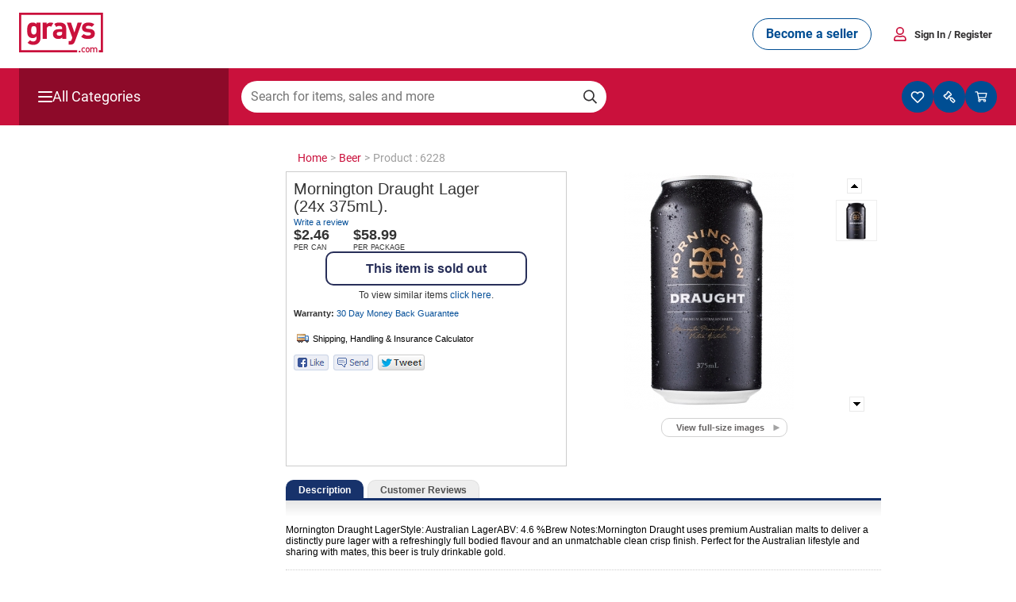

--- FILE ---
content_type: text/html; charset=utf-8
request_url: https://www.grays.com/retail/6228/beer/mornington-draught-lager-24x-375ml
body_size: 22495
content:
<!DOCTYPE html PUBLIC "-//W3C//DTD XHTML 1.1//EN" "http://www.w3.org/TR/xhtml11/DTD/xhtml11.dtd">
<html xmlns="http://www.w3.org/1999/xhtml" xmlns:fb="http://www.facebook.com/2008/fbml" xml:lang="en" dir="ltr">
<head><meta content="text/html; charset=utf-8" http-equiv="Content-Type" /><meta http-equiv="X-UA-Compatible" content="IE=edge" /><meta name="viewport" content="width=device-width" /><meta name="google-play-app" content="app-id=com.au.graysonline&amp;hl=en" /><meta name="apple-itunes-app" content="app-id=1017268690" /><meta name="facebook-domain-verification" content="wpc62ns0zr9g39sd4jn2uv6ow82drg" /><link href="https://res3.grays.com/app_themes/Murray_0_0_1_52813/styles.css" rel="stylesheet" type="text/css" />
<meta property="og:image" content="https://res1.grays.com/handlers/imagehandler.ashx?t=sh&id=27991599&s=n&index=0&ts=637356977420000000" />
<meta http-equiv="refresh" content="3600" />
<title>
	Buy Mornington Draught Lager &#40;24x 375mL&#41;. &#124; Grays Australia
</title>
<link rel="search" type="application/searchdescription+xml" title="Grays Search" href="https://www.grays.com/search" />
    <link rel="canonical" href="https://www.grays.com/retail/6228/beer/mornington-draught-lager-24x-375ml" />

<script type="text/javascript">
    //<![CDATA[
    var s_envirRsid = 'grays-prd';
    //]]>
</script>
    <script type="text/javascript" src="/Scripts/Libraries/jquery-3.4.1.js"></script>
    <script src="https://cdn.jsdelivr.net/npm/algoliasearch@4.5.1/dist/algoliasearch-lite.umd.js"></script>
    <link href="https://res0.grays.com/favicon.ico" rel="shortcut icon" type="image/x-icon" /></head>
<body class="no-js graysonline-site">

    <script type="text/javascript">//<![CDATA[
        document.getElementsByTagName("body")[0].className = "js graysonline-site";
    //]]></script>
    <a id="pageTopWine" name="pageTopWine"></a>
    
    <!--[if IE 9]><div class="ie9_css"><![endif]-->
    <!--[if IE 8]><div class="ie8_css"><![endif]-->
    <!--[if IE 7]><div class="ie7_css"><![endif]-->
    
    <div id="pageContainer" class="relative graysonline-product-page product-retail-page">


         
              <div id="pageTopHeaderBar" class="full-width hidden"></div>
        

        
               <div id="pageTopHeaderBar" class="full-width hideOnLargeScreen react-header"></div>
              <div id="pageTopHeaderCategory" class="full-width hideOnLargeScreen react-header"></div>
        

        <div id="pageHeaderBar" class="full-width hideOnSmallScreen"></div>
        <div id="pageHeader" class="relative">
            

<script type="text/javascript" src=https://res0.grays.com/Scripts/Murray_0_0_1_52813/grays-frontend/components.js></script>
<script type="text/javascript" src=https://res3.grays.com/Scripts/Murray_0_0_1_52813/grays-frontend/pages.js></script>

<style data-styled="true" data-styled-version="5.3.3">.fitONB{display:-webkit-box;display:-webkit-flex;display:-ms-flexbox;display:flex;white-space:nowrap;-webkit-align-items:center;-webkit-box-align:center;-ms-flex-align:center;align-items:center;gap:0.25rem;}/*!sc*/
data-styled.g11[id="sc-jrQzAO"]{content:"fitONB,"}/*!sc*/
.fjHtKb{display:-webkit-box;display:-webkit-flex;display:-ms-flexbox;display:flex;-webkit-box-pack:center;-webkit-justify-content:center;-ms-flex-pack:center;justify-content:center;-webkit-align-items:center;-webkit-box-align:center;-ms-flex-align:center;align-items:center;cursor:pointer;border-radius:25px;border:none;text-align:center;-webkit-letter-spacing:0;-moz-letter-spacing:0;-ms-letter-spacing:0;letter-spacing:0;font-size:16px;line-height:18px;min-height:40px;padding:10px 16px;font-family:Roboto;font-weight:700;word-wrap:nowrap;height:40px;min-width:-webkit-fit-content;min-width:-moz-fit-content;min-width:fit-content;-webkit-transition:color 200ms ease-in,background-color 200ms ease-in, border-color 200ms ease-in,fill 200ms ease-in;transition:color 200ms ease-in,background-color 200ms ease-in, border-color 200ms ease-in,fill 200ms ease-in;}/*!sc*/
.fjHtKb:hover{-webkit-text-decoration:none;text-decoration:none;}/*!sc*/
.fjHtKb:active,.fjHtKb:focus,.fjHtKb:focus-visible{outline:none;}/*!sc*/
.fjHtKb:disabled{opacity:0.64;cursor:auto;pointer-events:none;}/*!sc*/
data-styled.g12[id="sc-kDTinF"]{content:"fjHtKb,"}/*!sc*/
.ujsug{display:inline-block;border-radius:4px;width:-webkit-fit-content;width:-moz-fit-content;width:fit-content;}/*!sc*/
data-styled.g13[id="sc-iqseJM"]{content:"ujsug,"}/*!sc*/
.cSiDRF{color:#004E93;background:#FFFFFF;border:1px solid #004E93;fill:#004E93;}/*!sc*/
.cSiDRF:hover{color:#FFFFFF;background-color:#003E75;fill:#FFFFFF;}/*!sc*/
.cSiDRF:active{color:#FFFFFF;background-color:#003666;fill:#FFFFFF;}/*!sc*/
data-styled.g17[id="sc-ksdxgE"]{content:"cSiDRF,"}/*!sc*/
.chULIO{display:-webkit-box;display:-webkit-flex;display:-ms-flexbox;display:flex;-webkit-align-items:center;-webkit-box-align:center;-ms-flex-align:center;align-items:center;-webkit-box-pack:justify;-webkit-justify-content:space-between;-ms-flex-pack:justify;justify-content:space-between;padding:1rem;}/*!sc*/
@media screen and (min-width:48.0625em){.chULIO{padding:1rem 1.5rem;}}/*!sc*/
data-styled.g391[id="sc-jLVpRp"]{content:"chULIO,"}/*!sc*/
.drCjYz{display:-webkit-box;display:-webkit-flex;display:-ms-flexbox;display:flex;-webkit-align-items:center;-webkit-box-align:center;-ms-flex-align:center;align-items:center;-webkit-box-pack:center;-webkit-justify-content:center;-ms-flex-pack:center;justify-content:center;}/*!sc*/
data-styled.g392[id="sc-dZpvmy"]{content:"drCjYz,"}/*!sc*/
.bxuKOQ{margin:0 auto;padding:0 1rem;}/*!sc*/
@media screen and (min-width:48.0625em){.bxuKOQ{padding:1rem 1.5rem;max-width:calc(1320px - 2 * 1.5rem);}}/*!sc*/
data-styled.g468[id="sc-gCEpsI"]{content:"bxuKOQ,"}/*!sc*/
.lhqecA{display:-webkit-box;display:-webkit-flex;display:-ms-flexbox;display:flex;-webkit-flex-direction:column;-ms-flex-direction:column;flex-direction:column;-webkit-align-items:center;-webkit-box-align:center;-ms-flex-align:center;align-items:center;gap:0.05rem;}/*!sc*/
@media screen and (min-width:48.0625em){.lhqecA{-webkit-flex-direction:row;-ms-flex-direction:row;flex-direction:row;-webkit-align-items:center;-webkit-box-align:center;-ms-flex-align:center;align-items:center;gap:0.75rem;}}/*!sc*/
data-styled.g471[id="sc-iiCSmI"]{content:"lhqecA,"}/*!sc*/
.cAcINe{display:none;}/*!sc*/
@media screen and (min-width:48.0625em){.cAcINe{display:inline-block;}}/*!sc*/
data-styled.g472[id="sc-kOyqGX"]{content:"cAcINe,"}/*!sc*/
.jIOPHE.jIOPHE{display:none;}/*!sc*/
@media screen and (min-width:48.0625em){.jIOPHE.jIOPHE{display:inline-block;margin-right:1.5rem;font-size:16px;}}/*!sc*/
data-styled.g473[id="sc-gWaPwi"]{content:"jIOPHE,"}/*!sc*/
.ipJHCu{border:none;background:none;font-family:Roboto;gap:0.75rem;font-weight:700;color:#333132;cursor:pointer;padding:1px 6px;}/*!sc*/
data-styled.g474[id="sc-cVEUmN"]{content:"ipJHCu,"}/*!sc*/
.eQNLU{position:relative;z-index:10;top:35px;}/*!sc*/
@media screen and (min-width:48.0625em){.eQNLU{top:41px;}}/*!sc*/
data-styled.g476[id="sc-bJcRwn"]{content:"eQNLU,"}/*!sc*/
</style><div id="react-header" style="z-index:999;position:relative;margin-bottom:16px"><div style="position:relative;z-index:10" id="modal-root"></div><div style="position:relative;z-index:5;top:157px" id="search-box-modal-root"></div><div class="sc-jLVpRp chULIO sc-gCEpsI bxuKOQ"><div> <!-- --> </div><a><svg viewBox="0 0 68 32" xmlns="http://www.w3.org/2000/svg" fill="#CA113C" width="106"><path d="M55.417 28.014c.53 0 .914.2 1.168.46.368.384.46.876.46 1.529 0 .66-.092 1.152-.46 1.536-.254.261-.638.461-1.168.461-.53 0-.907-.2-1.16-.461-.369-.384-.46-.875-.46-1.536 0-.653.091-1.145.46-1.529.253-.26.63-.46 1.16-.46zm-3.241 0c.537 0 .914.153 1.283.545l-.538.522c-.245-.269-.438-.368-.745-.368-.3 0-.553.122-.722.345-.169.215-.23.491-.23.945 0 .453.061.737.23.952.169.223.422.346.722.346.307 0 .5-.1.745-.369l.538.515c-.369.392-.746.553-1.283.553-.876 0-1.736-.538-1.736-1.997 0-1.46.86-1.99 1.736-1.99zM67.829 0v32h-3.35v-1.735h1.615V1.735H1.734v28.53H46.94V32H0V0h67.829zM49.62 30.67v1.284h-1.357V30.67h1.357zm12.164-2.657c.399 0 .753.131.983.353.3.293.414.661.414 1.1v2.488h-.783V29.58c0-.607-.345-.868-.784-.868-.422 0-.806.268-.806.83v2.41h-.783v-2.372c0-.607-.346-.868-.784-.868-.437 0-.806.268-.806.868v2.373h-.783v-3.895h.768v.392a1.41 1.41 0 011.037-.438c.483 0 .86.192 1.106.57.314-.385.706-.57 1.22-.57zm-6.367.7a.775.775 0 00-.569.222c-.238.239-.268.646-.268 1.068 0 .422.03.83.268 1.067a.78.78 0 00.569.231.8.8 0 00.576-.23c.238-.239.268-.646.268-1.068 0-.422-.03-.83-.268-1.068a.793.793 0 00-.576-.222zM11.022 7.92c1.37 0 2.267.373 3.164 1.37V8.07h3.139v12.508c0 3.115-2.217 5.382-5.706 5.382-1.993 0-3.363-.398-4.709-1.694l2.02-2.043c.72.697 1.444.996 2.54.996 1.943 0 2.616-1.37 2.616-2.69v-1.32c-.847.945-1.818 1.294-3.09 1.294-1.27 0-2.367-.423-3.089-1.145-1.22-1.221-1.32-2.891-1.32-5.159 0-2.267.1-3.91 1.32-5.133.722-.721 1.843-1.145 3.115-1.145zm31.017.149l2.693 8.023 2.59-8.023h3.413L45.18 23.144c-.274.722-.573 1.27-.972 1.67-.747.747-1.719.996-2.79.996h-1.271v-2.915h.749c.92 0 1.295-.224 1.618-1.171l.548-1.595-4.435-12.06h3.413zm13.846-.15c2.018 0 3.713.35 4.959 1.52l-1.993 2.019c-.748-.673-1.894-.872-3.015-.872-1.296 0-1.844.598-1.844 1.246 0 .473.2 1.021 1.345 1.12l2.043.2c2.567.25 3.863 1.62 3.863 3.811 0 2.867-2.443 4.237-5.507 4.237-2.043 0-3.887-.224-5.531-1.87l2.118-2.117c1.071 1.073 2.466 1.221 3.462 1.221 1.122 0 2.294-.373 2.294-1.345 0-.648-.35-1.096-1.372-1.196l-2.043-.2c-2.341-.223-3.786-1.245-3.786-3.637 0-2.691 2.367-4.136 5.007-4.136zm-23.315.002c3.638 0 5.533 1.545 5.533 4.586v8.549h-3.165v-1.122c-.873.872-1.695 1.246-3.19 1.246-1.47 0-2.543-.374-3.315-1.147-.698-.722-1.072-1.77-1.072-2.916 0-2.068 1.421-3.763 4.437-3.763h3.065v-.648c0-1.42-.698-2.043-2.417-2.043-1.137 0-1.714.25-2.317.88L28.487 9.13c1.084-.924 2.256-1.21 4.083-1.21zm-6.99 0c.824 0 1.49.137 2.102.477l-1.742 2.968c-.399-.341-.802-.529-1.456-.529-.997 0-2.094.748-2.094 2.393v7.825h-3.24V8.07h3.166v1.247c.623-.748 1.868-1.396 3.264-1.396zm9.283 7.651h-2.567c-1.172 0-1.82.549-1.82 1.471 0 .897.599 1.495 1.87 1.495.897 0 1.47-.075 2.043-.623.35-.324.474-.847.474-1.645v-.698zm-22.92-4.737c-1.918 0-2.117 1.645-2.117 3.363 0 1.72.2 3.389 2.118 3.389s2.142-1.67 2.142-3.389c0-1.718-.224-3.363-2.142-3.363z"></path></svg></a><div class="sc-dZpvmy drCjYz"><div class="sc-iqseJM ujsug"><button class="sc-kDTinF sc-ksdxgE fjHtKb cSiDRF sc-gWaPwi jIOPHE"><div class="sc-jrQzAO fitONB">Become a seller</div></button></div><div class="sc-iiCSmI lhqecA"><svg viewBox="0 0 24 24" xmlns="http://www.w3.org/2000/svg" fill="#CA113C" width="24"><path d="M11.875 13.125a5.064 5.064 0 005.062-5.063A5.064 5.064 0 0011.875 3a5.064 5.064 0 00-5.063 5.062 5.064 5.064 0 005.063 5.063zm0-1.688A3.38 3.38 0 018.5 8.062a3.38 3.38 0 013.375-3.375 3.38 3.38 0 013.375 3.375 3.38 3.38 0 01-3.375 3.375zM18.062 21c.932 0 1.688-.756 1.688-1.688v-.9a4.726 4.726 0 00-4.725-4.725c-1.009 0-1.494.563-3.15.563s-2.138-.563-3.15-.563A4.726 4.726 0 004 18.412v.9C4 20.244 4.756 21 5.687 21h12.375zm0-1.688H5.687v-.9a3.043 3.043 0 013.038-3.037c.513 0 1.346.562 3.15.562 1.818 0 2.633-.562 3.15-.562a3.043 3.043 0 013.037 3.037v.9z"></path></svg><span><button class="sc-cVEUmN ipJHCu">Sign In<!-- --> <span class="sc-kOyqGX cAcINe">/ Register</span></button></span></div><div id="account-dropdown-root" class="sc-bJcRwn eQNLU"></div></div></div><div style="position:relative;z-index:1" id="mini-modal-root"></div></div>
    <script>
            document.addEventListener('DOMContentLoaded', () => {
                GraysFE.header.hydrateHeader();
            });
        </script>
    <script data-for="modal" src="https://stackpath.bootstrapcdn.com/bootstrap/4.5.2/js/bootstrap.min.js" integrity="sha384-B4gt1jrGC7Jh4AgTPSdUtOBvfO8shuf57BaghqFfPlYxofvL8/KUEfYiJOMMV+rV" crossorigin="anonymous"></script>
    <script type="text/javascript" src=https://res0.grays.com/Scripts/Murray_0_0_1_52813/BuyerRegistrationModals.js></script>
    <script type="text/javascript" src=https://res1.grays.com/Scripts/Murray_0_0_1_52813/grays-frontend/header.js></script>




        </div>
        <div id="algolia-mobile-search"></div>
        <div id="pageMain">
            <div id="outbid-messages-wrapper">
                <div id="outbid-messages" class="hideOnSmallScreen hidden">
                    <div id="outbid-lots-toggle"><a href="javascript:;" class="Notification-outbid-manual"><span class="outbids-toggle-icon"></span><span class="outbids-total"></span>You've Been Outbid <span class="hidden grayswine-outbids">(<span class="outbids-total"></span>)</span><span class="outbid-toggle-arrow"></span></a></div>
                    <div id="outbid-lot-items">
                        <div class="outbid-lots-header">
                            <div class="outbid-lot-name">Product Description</div>
                            <div class="outbid-lot-price">Current Winning Bid</div>
                            <div class="outbid-lot-time">Time Left</div>
                            <div class="outbid-lot-bid-now"></div>
                            <div class="outbid-lot-close"></div>
                        </div>
                    </div>
                    <div id="outbid-items-view-all"><a href="/mygrays/auctions/biddingon.aspx" title="View all outbids" class="Notification-outbid-view-all">VIEW ALL OUTBIDS</a></div>
                    <div id="outbid-items-footer">You've been outbid on <span class="outbids-total"></span>lot(s)</div>
                </div>
            </div>
            <div id="pageContent" class="react-header" >
                
                
                    
<div class="bread-crumbs ">
    <div itemscope itemtype="https://schema.org/BreadcrumbList"><a itemprop="url" href="https://www.grays.com/"><span itemprop="title">Home </span></a></div><span class="sep"> > </span><div itemscope itemtype="https://schema.org/BreadcrumbList"><a itemprop="url" href="https://www.grays.com/search/beer"><span itemprop="title">Beer </span></a></div><span class="sep"> > </span><div itemscope itemtype="https://schema.org/BreadcrumbList">Product&#32;&#58;&#32;6228 </div><span class="sep"></span>
</div>
                
                
                
    <div class="longtail-tile">
        
    </div>
    

<input type="hidden" name="id" id="retailId" value="6228" />

<div id="add-modal-parent" class="modal-popup-parent">
    <div id="modal-mask">
    </div>
    <div id="recipient-popup" class="modal-popup">
        <div class="modal_inner">
            <h3>Attention</h3>
            <p>
                To add more products to your cart you must first abandon your PayPal Express Checkout. You will be able to commence a new PayPal Express Checkout and re-verify when you are ready.
                       Would you like to Abandon & Add to Cart (and abandon PayPal Express Checkout) or Checkout?
            </p>
            <ul class="buttons">
                <li class="blue blue_abandon">Add to Cart</li>
                <li class="amber amber_abandon">Continue without Product</li>
            </ul>
        </div>
    </div>
</div>


<div class="sellable-item retail-item">
    <div class="item-details" itemscope itemtype="https://schema.org/Product">
        
        <h1 itemprop="name">Mornington Draught Lager &#40;24x 375mL&#41;.</h1>

        
        
        <input type="hidden" name="reviewProductId" id="reviewProductId" value="6228" />
        <input type="hidden" name="reviewWriteLink" id="reviewWriteLink" value="https://www.grays.com/review.aspx?review-product=6228&review-product-type=retail" />
        <div class="section lot-information hidden" id="InternationalUserView">
            <p>
                Buy Now orders cannot be placed without a valid Australian shipping address.                    
            </p>
        </div>
        <div id="review-and-price">
            
            <div class="review-rating">
                <span class="write-review-link"><a href="javascript:clickWriteReviewLink()">Write a review</a></span>
            </div>
            

            <div class="price-shipping-cart clear">
                <div class="item-price ">
                    
                    <div class="unit">
                            <span class="unit-price strong">
                                <span class="currency"><span class="abbr"><span title="Australian Dollars">$</span></span>2.46</span></span>
                            <span class="item-type">per
                                Can</span>
                        </div>
                    
                    <div class="actual">
                        
                            <span itemprop="offers" itemscope itemtype="https://schema.org/Offer">
                                <span itemprop="priceCurrency" content="AUD">
                                <span itemprop="price" content="58.99">
                                    <span class="strong">$58.99</span></span>
                                </span>
                            </span>
                            
                            <span class="collective-noun">per package</span>
                            
                        </div>
                        
                        
                    </div>
                    
                    <div class="out-of-stock clear">
                        <div class="out-of-stock-message">
                            <div>
                                This item is sold out
                            </div>
                        </div>
                        
                        <p class="out-of-stock-similar-items">
                            To view similar items
                        <a href="https://www.grays.com/search.aspx?q=Mornington Draught Lager (24x 375mL).&amp;tab=items&amp;item-type=buy-now">click here</a>.
                        </p>
                        
                    </div>
                    
                    <div class="clear"></div>
                </div>
            </div>
            
            
                <div class="warranty">
                    <strong>Warranty:</strong>
                    <a href="&#47;faq.aspx&#63;id&#61;106" target="blank">30 Day Money Back <span>Guarantee</span></a>
                </div>
            
            
            <form method="post" action="https://www.grays.com/retail/6228/beer/mornington-draught-lager-24x-375ml" id="aspnetForm">
<div>
<input type="hidden" name="__VIEWSTATE" id="__VIEWSTATE" value="/wEPDwUKMTQ4ODMzNDQxOQ8WAh4TVmFsaWRhdGVSZXF1ZXN0TW9kZQIBFgJmD2QWBgICDw8WAh4HVmlzaWJsZWhkZAIQD2QWAmYPFgIeC18hSXRlbUNvdW50ZmQCGA8PFgIfAWhkZGSza5NW+O2VggtZLb8aCYqwI/k+SA==" />
</div>

<script src='https://res0.grays.com/Scripts/Murray_0_0_1_52813/forter.prod.js' type='text/javascript' id='00942c2188c3'></script>
<div>

	<input type="hidden" name="__VIEWSTATEGENERATOR" id="__VIEWSTATEGENERATOR" value="D47DFFBB" />
</div>
                <div>
                    <input type="hidden" name="id" value="6228" />
                </div>
                

                
                <div class="shipping">
                    
                    <input type="hidden" id="hdnIsCMXFreight" value="False" />
                    

<div class="shipping-calculator" 
    data-itemId="6228" 
    data-isLotItem="false" 
    data-isRetailItem="true" 
    data-isLearnMoreVisible="true"
    data-isLotWithVariants="false"
    data-isCMXFreight="false">
    <div class="header">
        <input type="button" id="btnShippingCalculator" value="Shipping, Handling & Insurance Calculator" class="button-open si-event-with-server-id" />
    </div>
</div>
                    
                </div>
                

                <!--start social media-->
                
                    <div id="social-media-icons">
                        <div class="media-button"><a class="social-media-icon facebook-button-sprite" href="javascript:;"></a></div>
                        <div class="media-button"><a class="social-media-icon facebook-button-sprite-send" href="javascript:;"></a></div>
                        <div class="media-button"><a class="social-media-icon custom-tweet-button-sprite" href="javascript:;"></a></div>
                    </div>
                
                <!--end social media-->

                
                <div class="item-media">
                    
                    

<div id="smallScreenImageGallery"></div>
<div class="item-gallery">
    
        <div class="large-image left">
            <p>
                <img id="ctl00_content_retailItem_ctl00_ctl22_ctl01_Image1" title="Mornington Draught Lager (24x 375mL)." itemprop="image" src="https://res1.grays.com/handlers/imagehandler.ashx?t=sh&amp;id=27991599&amp;s=n&amp;index=0&amp;ts=637356977420000000" alt="Mornington Draught Lager (24x 375mL)." style="border-width:0px;" />
            </p>
        </div>
        <div style="display: none">
            
                    <img class="imgBig" src='https://res0.grays.com/handlers/imagehandler.ashx?t=sh&id=27991599&s=gl&index=0&ts=637356977420000000'  data-sort=0 />
                
        </div>
        
            <div class="image-thumbs-wrapper">
                <p class="thumbs-scroller-up"><a href="#" title="More images"></a></p>
                <div class="thumbs">
                    <div class="thumbs-list-wrapper">
                        <ol>
                            
                                    <li>
                                        <a href="#">
                                            <img title="Mornington Draught Lager (24x 375mL)." src="https://res0.grays.com/handlers/imagehandler.ashx?t=sh&amp;id=27991599&amp;s=gt&amp;index=0&amp;ts=637356977420000000" alt="Mornington Draught Lager (24x 375mL)." style="border-width:0px;" />
                                        </a>
                                    </li>
                                    
                                
                        </ol>
                    </div>
                </div>
                <p class="thumbs-scroller-down"><a href="#" title="More images"></a></p>
            </div>
        
    
</div>

                    
                    <div class="full-size-images-link">
                        


<ul class="gallery-actions">
	<li class="full-size-images">
        <a id="PageLink-RetailViewFullSizeImages" class="view-full-size-images gallery-link" data="https://res1.grays.com/handlers/imagehandler.ashx?t=sh&amp;id=27991599&amp;ts=637356977420000000,gt,gl,Retail" href="https://www.grays.com/imagegallery.aspx?t=p&amp;id=6228">View full-size images</a>
    </li>	
</ul>
                    </div>
                    
                    <div class="total-visit-counter-container"></div>
                    
                </div>
                

<script src="https://res3.grays.com/Scripts/Murray_0_0_1_52813/site.js" type="text/javascript"></script>
<script src="https://res1.grays.com/Scripts/Murray_0_0_1_52813/RetailItem.js" type="text/javascript"></script>
<script src="https://res0.grays.com/Scripts/Murray_0_0_1_52813/photoswipe-ui-default.min.js" type="text/javascript"></script>
<script src="https://res2.grays.com/Scripts/Murray_0_0_1_52813/photoswipe.min.js" type="text/javascript"></script>
<script src="https://res1.grays.com/Scripts/Murray_0_0_1_52813/ImageGallery.js" type="text/javascript"></script></form>
        </div>
        <div class="FixedPricePageAboveTabs">
            
        </div>
        <a id="tabsTop" name="tabsTop"></a>
        <div class="item-tabs">
            <div id="ctl00_content_retailItem_ctl00_RetailItemTabs" class="TabView__tab-container">
	<div class="tab-strip">
		<ul class="tabs"><li id="tab_Description" class="tab selected-tab"><a href="https://www.grays.com/retail/6228/mornington-draught-lager-24x-375ml?tab=Description" title="Description" id="RetailItemTabs-Description" onclick="return TabView_showTab(&#39;ctl00_content_retailItem_ctl00_RetailItemTabs&#39;, &#39;Description&#39;);"><span>Description</span></a></li><li id="tab_Customer_Reviews" class="tab"><a href="https://www.grays.com/retail/6228/mornington-draught-lager-24x-375ml?tab=Customer Reviews" title="Customer Reviews" id="RetailItemTabs-Customer-Reviews" onclick="return TabView_showTab(&#39;ctl00_content_retailItem_ctl00_RetailItemTabs&#39;, &#39;Customer Reviews&#39;);"><span>Customer Reviews</span></a></li></ul><div class="strip-fill">

		</div>
	</div>
            <div title="Description" class="tab-page selected-tab" id="tabpage_Description">
		
 
<div class="sanitised-markup">
	<p>Mornington Draught LagerStyle&#58; Australian LagerABV&#58; 4.6 &#37;Brew Notes&#58;Mornington Draught uses premium Australian malts to deliver a distinctly pure lager with a refreshingly full bodied flavour and an unmatchable clean crisp finish. Perfect for the Australian lifestyle and sharing with mates, this beer is truly drinkable gold.</p>
</div>
 

<div class="content-section"></div>
	</div><div title="Customer Reviews" class="tab-page" id="tabpage_Customer_Reviews">
		
<h4>Customer Reviews</h4>

	</div><input name="ctl00$content$retailItem$ctl00$ctl00$content$retailItem$ctl00$RetailItemTabs$hidState" type="hidden" id="ctl00_content_retailItem_ctl00_ctl00_content_retailItem_ctl00_RetailItemTabs_hidState" value="Description" />
</div>
            <div class="tabs-back-to-top showOnSmallScreen"><a href="#tabsTop" title="Back to Top"></a></div>
        </div>
    </div>

     <div class="FixedPricePageAboveAds">
        
    </div>

  


<script language="javascript" type="text/javascript">
    var Productid, Quantity, PrimaryCategory, childcategory, Labelvalue, GoogleaAccountvalue;
    if (document.getElementById('cartQuantity') != null) {
        Quantity = document.getElementById('cartQuantity').value;
    } else {
        Quantity = 0;
    }
    Productid = '6228';
    PrimaryCategory = 'Beer';
    Price = '58.99003';
    Childcategory = 'Wine & More';
    Labelvalue = Price * Quantity;
    GoogleaAccountvalue = 'UA-19767456-1';
</script>
<script type="text/javascript">
    function getCookie(name) {
        var re = new RegExp(name + "=([^;]+)");
        var value = re.exec(document.cookie);
        return (value != null) ? unescape(value[1]) : null;
    }
    if (getCookie("intl") == "true") {
        document.getElementById('review-and-price').style.display = "none";
        document.getElementsByClassName('shipping')[0].style.display = "none";
        document.getElementById('InternationalUserView').style.display = "block";
    }
</script>


            </div>
            <div id="pageMainNav">  
                
                
                <div id="pageMainNavWidgets" class="relative">
                    <div id="ctl00_widgets" class="widgets">
	
                        
    

                    
</div>
                </div>
            </div>
            <div class="clear"></div>
        </div>
        <div id="landingPageContent">
            
        </div>
    </div>

    <div id="footerContainer" class="">

        <style data-styled="true" data-styled-version="5.3.10">.eUGNGO{color:#FFFFFF;padding:0;margin:0;font-family:Roboto;font-weight:normal;line-height:0.875rem;font-size:0.75rem;}/*!sc*/
data-styled.g3[id="sc-ewnqHT"]{content:"eUGNGO,"}/*!sc*/
.bkFrXc{color:#333132;padding:0;margin:0;font-family:Roboto;font-weight:normal;line-height:1.125rem;font-size:1rem;}/*!sc*/
.ifRBSM{color:#333132;padding:0;margin:0;font-family:Roboto;font-weight:normal;line-height:0.875rem;font-size:0.75rem;}/*!sc*/
.cvtlAt{color:#333132;padding:0;margin:0;font-family:Roboto;font-weight:normal;line-height:1rem;font-size:0.875rem;}/*!sc*/
data-styled.g4[id="sc-fFGjHI"]{content:"bkFrXc,ifRBSM,cvtlAt,"}/*!sc*/
.bCYmIz{display:-webkit-box;display:-webkit-flex;display:-ms-flexbox;display:flex;white-space:nowrap;-webkit-align-items:center;-webkit-box-align:center;-ms-flex-align:center;align-items:center;gap:0.25rem;}/*!sc*/
data-styled.g11[id="sc-dcrmVg"]{content:"bCYmIz,"}/*!sc*/
.hHcLnD{display:-webkit-box;display:-webkit-flex;display:-ms-flexbox;display:flex;-webkit-box-pack:center;-webkit-justify-content:center;-ms-flex-pack:center;justify-content:center;-webkit-align-items:center;-webkit-box-align:center;-ms-flex-align:center;align-items:center;cursor:pointer;border-radius:4px;border:none;text-align:center;-webkit-letter-spacing:0;-moz-letter-spacing:0;-ms-letter-spacing:0;letter-spacing:0;font-size:16px;line-height:18px;min-height:40px;padding:10px 16px;font-family:Roboto;font-weight:700;word-wrap:nowrap;height:40px;min-width:-webkit-fit-content;min-width:-moz-fit-content;min-width:fit-content;-webkit-transition:color 200ms ease-in,background-color 200ms ease-in, border-color 200ms ease-in,fill 200ms ease-in;transition:color 200ms ease-in,background-color 200ms ease-in, border-color 200ms ease-in,fill 200ms ease-in;}/*!sc*/
.hHcLnD:hover{-webkit-text-decoration:none;text-decoration:none;}/*!sc*/
.hHcLnD:active,.hHcLnD:focus,.hHcLnD:focus-visible{outline:none;}/*!sc*/
.hHcLnD:disabled{opacity:0.64;cursor:auto;pointer-events:none;}/*!sc*/
data-styled.g12[id="sc-kuWgmH"]{content:"hHcLnD,"}/*!sc*/
.cfFIID{display:inline-block;border-radius:4px;width:-webkit-fit-content;width:-moz-fit-content;width:fit-content;}/*!sc*/
data-styled.g13[id="sc-duSInm"]{content:"cfFIID,"}/*!sc*/
.fhICbJ{background-color:#CA113C;border:1px solid #CA113C;color:#FFFFFF;fill:#FFFFFF;}/*!sc*/
.fhICbJ:hover{background-color:#A10D30;}/*!sc*/
.fhICbJ:active{background-color:#8D0A29;}/*!sc*/
.fhICbJ:active{color:#FFFFFF;background-color:#8D0A29;fill:#FFFFFF;}/*!sc*/
data-styled.g16[id="sc-jJTsDX"]{content:"fhICbJ,"}/*!sc*/
.dCCwLP{margin-bottom:1rem;}/*!sc*/
data-styled.g52[id="sc-bhlPkD"]{content:"dCCwLP,"}/*!sc*/
.dDHZNy{border:1px solid #CECDCE;border-radius:2px;box-sizing:border-box;display:-webkit-box;display:-webkit-flex;display:-ms-flexbox;display:flex;overflow:hidden;-webkit-transition:border 0.2s;transition:border 0.2s;height:48px;}/*!sc*/
.dDHZNy:focus,.dDHZNy:focus-visible,.dDHZNy:focus-within{border:1px solid #0076C2;}/*!sc*/
data-styled.g53[id="sc-fwEaKe"]{content:"dDHZNy,"}/*!sc*/
.lglUpE{font-family:Roboto;font-weight:normal;line-height:1.5rem;font-size:1rem;-webkit-appearance:none;-moz-appearance:none;appearance:none;background:none;border:none;box-sizing:border-box;color:#333132;outline:none !important;padding:0.75rem 0.5rem;width:100%;height:48px;}/*!sc*/
.lglUpE::-webkit-outer-spin-button,.lglUpE::-webkit-inner-spin-button,.lglUpE[type='number']{-webkit-appearance:none;-moz-appearance:textfield;}/*!sc*/
data-styled.g55[id="sc-pDgPE"]{content:"lglUpE,"}/*!sc*/
.jLbmwJ{max-width:540px;margin-left:auto;margin-right:auto;padding-left:1rem;padding-right:1rem;}/*!sc*/
@media screen and (min-width:48em){.jLbmwJ{max-width:720px;padding-left:1rem;padding-right:1rem;}}/*!sc*/
@media screen and (min-width:62em){.jLbmwJ{max-width:1320px;padding-left:1.5rem;padding-right:1.5rem;}}/*!sc*/
data-styled.g406[id="sc-ecxYmq"]{content:"jLbmwJ,"}/*!sc*/
.ifSjPq{background-color:#333132;margin-top:auto;color:#FFFFFF;}/*!sc*/
data-styled.g409[id="sc-ddPZuV"]{content:"ifSjPq,"}/*!sc*/
.cxtPow{padding-top:1rem;padding-bottom:1.5rem;}/*!sc*/
.cxtPow.cxtPow.cxtPow{color:#FFFFFF;}/*!sc*/
data-styled.g410[id="sc-fnMzYp"]{content:"cxtPow,"}/*!sc*/
.trTCk{display:-webkit-box;display:-webkit-flex;display:-ms-flexbox;display:flex;-webkit-flex-direction:column;-ms-flex-direction:column;flex-direction:column;-webkit-box-pack:center;-webkit-justify-content:center;-ms-flex-pack:center;justify-content:center;-webkit-align-items:center;-webkit-box-align:center;-ms-flex-align:center;align-items:center;border-bottom:1px solid #9D9C9D;padding-bottom:1rem;-webkit-flex-wrap:wrap;-ms-flex-wrap:wrap;flex-wrap:wrap;}/*!sc*/
@media screen and (min-width:36em){.trTCk{-webkit-flex-direction:row;-ms-flex-direction:row;flex-direction:row;-webkit-box-pack:justify;-webkit-justify-content:space-between;-ms-flex-pack:justify;justify-content:space-between;}}/*!sc*/
data-styled.g411[id="sc-cBuMWM"]{content:"trTCk,"}/*!sc*/
.gDvrmV{display:-webkit-box;display:-webkit-flex;display:-ms-flexbox;display:flex;-webkit-flex-direction:row;-ms-flex-direction:row;flex-direction:row;gap:0.75rem;margin-bottom:1rem;}/*!sc*/
@media screen and (min-width:36em){.gDvrmV{margin-bottom:0px;}}/*!sc*/
data-styled.g412[id="sc-kdgoyf"]{content:"gDvrmV,"}/*!sc*/
.cpYWvd{display:-webkit-box;display:-webkit-flex;display:-ms-flexbox;display:flex;-webkit-align-self:flex-start;-ms-flex-item-align:start;align-self:flex-start;}/*!sc*/
@media screen and (min-width:36em){.cpYWvd{-webkit-align-self:center;-ms-flex-item-align:center;align-self:center;}}/*!sc*/
data-styled.g413[id="sc-hqOBwC"]{content:"cpYWvd,"}/*!sc*/
.blNurO{display:-webkit-box;display:-webkit-flex;display:-ms-flexbox;display:flex;-webkit-flex-direction:column;-ms-flex-direction:column;flex-direction:column;gap:0.25rem;}/*!sc*/
data-styled.g414[id="sc-ngFMB"]{content:"blNurO,"}/*!sc*/
.kpkWQa{white-space:nowrap;font-family:Roboto;font-weight:normal;line-height:1.25rem;font-size:0.875rem;font-weight:bold;}/*!sc*/
@media screen and (min-width:36em){.kpkWQa{font-family:Roboto;font-weight:normal;line-height:1.5rem;font-size:1rem;}}/*!sc*/
data-styled.g415[id="sc-iQkCjU"]{content:"kpkWQa,"}/*!sc*/
.hpUiAB{font-family:Roboto;font-weight:normal;line-height:0.875rem;font-size:0.75rem;}/*!sc*/
@media screen and (min-width:36em){.hpUiAB{font-family:Roboto;font-weight:normal;line-height:1rem;font-size:0.875rem;}}/*!sc*/
data-styled.g416[id="sc-fcAumr"]{content:"hpUiAB,"}/*!sc*/
.jOBnYL{display:-webkit-box;display:-webkit-flex;display:-ms-flexbox;display:flex;-webkit-flex-direction:column;-ms-flex-direction:column;flex-direction:column;-webkit-box-pack:justify;-webkit-justify-content:space-between;-ms-flex-pack:justify;justify-content:space-between;-webkit-align-items:flex-start;-webkit-box-align:flex-start;-ms-flex-align:flex-start;align-items:flex-start;border-bottom:1px solid #9D9C9D;}/*!sc*/
@media screen and (min-width:36em){.jOBnYL{display:grid;grid-template-columns:4.8fr 1fr 1fr 1fr;}}/*!sc*/
data-styled.g417[id="sc-cqiHkO"]{content:"jOBnYL,"}/*!sc*/
.hzvfql{margin-top:1.5rem;margin-bottom:1rem;max-width:100%;}/*!sc*/
@media screen and (min-width:36em){.hzvfql{margin-bottom:2rem;width:70%;}}/*!sc*/
data-styled.g418[id="sc-hieSIN"]{content:"hzvfql,"}/*!sc*/
.iZDdmA.iZDdmA{color:#FFFFFF;margin-bottom:0.5rem;}/*!sc*/
@media screen and (min-width:36em){.iZDdmA.iZDdmA{font-family:Roboto;font-weight:normal;line-height:1rem;font-size:0.875rem;margin-bottom:1rem;}}/*!sc*/
data-styled.g419[id="sc-evNfHk"]{content:"iZDdmA,"}/*!sc*/
.dNyPSM{font-size:10px;}/*!sc*/
data-styled.g420[id="sc-eTxeuu"]{content:"dNyPSM,"}/*!sc*/
.WQmet{padding-top:1rem;display:-webkit-box;display:-webkit-flex;display:-ms-flexbox;display:flex;-webkit-flex-direction:column-reverse;-ms-flex-direction:column-reverse;flex-direction:column-reverse;-webkit-box-pack:justify;-webkit-justify-content:space-between;-ms-flex-pack:justify;justify-content:space-between;}/*!sc*/
@media screen and (min-width:36em){.WQmet{-webkit-flex-direction:row;-ms-flex-direction:row;flex-direction:row;}}/*!sc*/
data-styled.g421[id="sc-bBZccD"]{content:"WQmet,"}/*!sc*/
.fJYJcm{border-bottom:1px solid #9D9C9D;margin-bottom:2rem;}/*!sc*/
@media screen and (min-width:36em){.fJYJcm{border-bottom:none;margin-bottom:0;display:-webkit-box;display:-webkit-flex;display:-ms-flexbox;display:flex;-webkit-flex-direction:row;-ms-flex-direction:row;flex-direction:row;gap:6rem;}}/*!sc*/
data-styled.g422[id="sc-iKCxfY"]{content:"fJYJcm,"}/*!sc*/
.jTlnxK{max-width:100%;}/*!sc*/
@media screen and (min-width:36em){.jTlnxK{max-width:40%;}}/*!sc*/
data-styled.g423[id="sc-fteuOh"]{content:"jTlnxK,"}/*!sc*/
.gIKaET.gIKaET{color:#FFFFFF;margin-bottom:1rem;font-weight:bold;}/*!sc*/
@media screen and (min-width:36em){}/*!sc*/
data-styled.g424[id="sc-limTHC"]{content:"gIKaET,"}/*!sc*/
.jlfmFH{display:-webkit-box;display:-webkit-flex;display:-ms-flexbox;display:flex;-webkit-box-pack:center;-webkit-justify-content:center;-ms-flex-pack:center;justify-content:center;text-align:center;margin:2rem 0;}/*!sc*/
@media screen and (min-width:36em){.jlfmFH{text-align:left;margin-bottom:0;}}/*!sc*/
data-styled.g426[id="sc-dJWCUk"]{content:"jlfmFH,"}/*!sc*/
.iGkebH{display:-webkit-box;display:-webkit-flex;display:-ms-flexbox;display:flex;-webkit-box-pack:center;-webkit-justify-content:center;-ms-flex-pack:center;justify-content:center;text-align:center;margin:2rem 0;}/*!sc*/
@media screen and (min-width:36em){.iGkebH{text-align:left;margin-bottom:0;}}/*!sc*/
data-styled.g427[id="sc-syACt"]{content:"iGkebH,"}/*!sc*/
.cgxKTP.cgxKTP{margin-top:0.75rem;}/*!sc*/
data-styled.g429[id="sc-dwruNb"]{content:"cgxKTP,"}/*!sc*/
.iwFfsM.iwFfsM{background:#FFFFFF;}/*!sc*/
data-styled.g441[id="sc-hKtRGZ"]{content:"iwFfsM,"}/*!sc*/
.gkqiJj.gkqiJj{padding-top:1.5rem;padding-bottom:1.5rem;}/*!sc*/
data-styled.g442[id="sc-eoEtVK"]{content:"gkqiJj,"}/*!sc*/
.dpytRA.dpytRA{color:#CA113C;margin-bottom:0.5rem;font-weight:bold;}/*!sc*/
data-styled.g444[id="sc-ebDIoU"]{content:"dpytRA,"}/*!sc*/
.kOSgzC{display:grid;grid-template-columns:3fr 1fr;gap:0.75rem;}/*!sc*/
data-styled.g445[id="sc-Xrlbd"]{content:"kOSgzC,"}/*!sc*/
</style><div id="react-footer" style="z-index:999;position:relative;bottom:0"><footer class="sc-ddPZuV ifSjPq"><div class="sc-ecxYmq sc-fnMzYp jLbmwJ cxtPow"><div class="sc-cBuMWM trTCk"><div class="sc-kdgoyf gDvrmV"><svg viewBox="0 0 68 68" xmlns="http://www.w3.org/2000/svg" width="68"><path d="M68 0H0v68h68V0z" fill="#CA113C"></path><path d="M39.934 32.973c.796.776 1.572 1.514 2.327 2.273 4.904 4.929 9.801 9.867 14.71 14.79.898.903 1.468 1.976 1.477 3.229.017 2.852-2.197 4.978-5.174 4.721-1.147-.1-2.111-.57-2.926-1.386-5.561-5.569-11.128-11.133-16.692-16.702-.1-.1-.16-.24-.224-.34-.471.443-.871.79-1.23 1.171-.215.229-.341.22-.546-.007-.41-.447-.848-.871-1.283-1.295-.155-.15-.19-.255-.015-.428 3.017-3.003 6.031-6.01 9.038-9.022.16-.16.257-.15.405 0 .448.46.9.915 1.367 1.355.176.167.15.274-.012.426-.39.374-.767.76-1.22 1.212l-.002.003zm-4.792 4.859c.073.078.147.16.223.238l6.064 6.038c3.574 3.557 7.148 7.111 10.722 10.669.342.34.716.61 1.207.714.888.188 1.754-.167 2.285-.983.455-.7.453-1.479-.057-2.198-.169-.24-.405-.436-.616-.645l-16.557-16.56c-.098-.097-.205-.185-.248-.225l-3.023 2.954v-.002zM44.458 31.804c-.42.035-.75-.134-1.038-.422l-14.757-14.84c-.49-.495-.71-1.438 0-2.13 1.81-1.772 3.588-3.574 5.381-5.36.652-.65 1.305-.648 1.96.01 4.94 4.94 9.883 9.88 14.82 14.82.64.643.646 1.515.012 2.148-1.773 1.776-3.552 3.547-5.323 5.324-.295.295-.624.49-1.055.452v-.002zm3.69-6.871L34.975 11.745c-1.236 1.245-2.49 2.512-3.721 3.755 4.397 4.383 8.823 8.794 13.263 13.223l3.634-3.79h-.003zM9.093 34.544c-.065-.398.121-.681.371-.93 1.876-1.877 3.75-3.756 5.633-5.625.445-.44 1.181-.411 1.676.074 1.05 1.029 2.088 2.072 3.131 3.107 3.898 3.874 7.793 7.748 11.69 11.619.983.976.988 1.495.012 2.469l-5.067 5.064c-.707.705-1.53.707-2.238 0L9.617 35.649c-.312-.31-.61-.624-.519-1.103l-.004-.002zm16.24 13.319a4718.8 4718.8 0 003.74-3.786l-13.2-13.173-3.742 3.697 13.2 13.262h.001zM30.135 20.354c-.074.083-.134.157-.203.226-2.14 2.14-4.283 4.279-6.426 6.419-.852.85-1.71 1.698-2.552 2.557-.169.171-.279.193-.455.01a27.225 27.225 0 00-1.342-1.329c-.22-.2-.148-.31.018-.476 1.036-1.029 2.062-2.062 3.093-3.095 1.945-1.948 3.89-3.89 5.829-5.843.207-.21.333-.245.55-.01.416.458.869.881 1.304 1.322.06.062.11.133.181.219h.003z" fill="#fff"></path></svg><div class="sc-ngFMB blNurO"><div class="sc-iQkCjU kpkWQa"></div><div class="sc-fcAumr hpUiAB"> </div><div><svg viewBox="0 0 9 15" xmlns="http://www.w3.org/2000/svg" width="9" fill="#FFFFFF"><path d="M8 0l.64 1.973v9.547L8 11.056l-4.702 3.416 1.796-5.528L.392 5.528h5.812L8 0z"></path></svg></div></div></div><div class="sc-hqOBwC cpYWvd"><a><svg viewBox="0 0 135 40" xmlns="http://www.w3.org/2000/svg" width="120"><path fill="#A6A6A6" d="M110.135 0H9.535c-.367 0-.73 0-1.095.002-.306.002-.61.008-.919.013C6.85.022 6.18.082 5.517.19a6.665 6.665 0 00-1.9.627A6.438 6.438 0 00.193 5.521a12.993 12.993 0 00-.179 2.002c-.01.307-.01.615-.015.921v23.114c.005.311.006.612.015.922.008.671.068 1.34.18 2.002.11.663.32 1.305.624 1.905a6.2 6.2 0 001.179 1.614 6.282 6.282 0 001.618 1.179c.599.304 1.24.517 1.901.63a13.47 13.47 0 002.004.177A133.105 133.105 0 009.534 40h100.6c.359 0 .724 0 1.084-.002.304 0 .617-.004.922-.01.67-.01 1.338-.068 2-.178a6.811 6.811 0 001.908-.63 6.296 6.296 0 001.617-1.18 6.407 6.407 0 001.182-1.613c.302-.6.51-1.242.619-1.905.111-.661.173-1.33.185-2.002.004-.31.004-.611.004-.921.008-.364.008-.725.008-1.094V9.536c0-.366 0-.73-.008-1.092 0-.306 0-.614-.004-.92a13.57 13.57 0 00-.185-2.003 6.648 6.648 0 00-.619-1.903 6.469 6.469 0 00-2.799-2.8 6.77 6.77 0 00-1.908-.627c-.661-.11-1.33-.17-2-.177-.305-.004-.618-.01-.922-.012-.36-.002-.725-.002-1.084-.002z"></path><path d="M8.445 39.125c-.305 0-.602-.004-.904-.01a12.696 12.696 0 01-1.87-.164 5.884 5.884 0 01-1.656-.548 5.406 5.406 0 01-1.397-1.016 5.321 5.321 0 01-1.02-1.397 5.722 5.722 0 01-.544-1.657 12.413 12.413 0 01-.166-1.875c-.007-.21-.015-.913-.015-.913v-23.1s.009-.692.015-.895a12.37 12.37 0 01.165-1.872 5.755 5.755 0 01.544-1.662c.26-.518.603-.99 1.015-1.398A5.565 5.565 0 015.668 1.05c.62-.1 1.247-.155 1.875-.163l.902-.012h102.769l.913.013a12.37 12.37 0 011.858.162 5.933 5.933 0 011.671.548 5.589 5.589 0 012.415 2.42c.261.52.441 1.076.536 1.649.103.624.161 1.255.173 1.887.003.283.003.588.003.89.008.375.008.732.008 1.092v20.929c0 .363 0 .718-.008 1.075 0 .325 0 .623-.004.93a12.53 12.53 0 01-.171 1.853 5.716 5.716 0 01-.54 1.67 5.47 5.47 0 01-1.015 1.386 5.414 5.414 0 01-1.4 1.022 5.855 5.855 0 01-1.668.55c-.618.101-1.243.156-1.869.163-.293.007-.599.011-.897.011l-1.084.002-101.69-.002z"></path><path fill="#fff" d="M24.769 20.3a4.947 4.947 0 012.357-4.152 5.066 5.066 0 00-3.992-2.157c-1.679-.176-3.307 1.005-4.163 1.005-.872 0-2.19-.988-3.608-.959a5.315 5.315 0 00-4.473 2.728c-1.934 3.349-.491 8.27 1.361 10.976.927 1.326 2.01 2.806 3.428 2.754 1.387-.058 1.905-.885 3.58-.885 1.658 0 2.144.885 3.59.851 1.489-.024 2.426-1.33 3.32-2.669a10.96 10.96 0 001.52-3.092 4.782 4.782 0 01-2.92-4.4zm-2.732-8.09a4.872 4.872 0 001.115-3.49 4.957 4.957 0 00-3.208 1.66 4.635 4.635 0 00-1.143 3.361 4.099 4.099 0 003.236-1.53zm20.266 14.93h-4.734l-1.137 3.356h-2.005l4.484-12.418h2.083l4.483 12.418h-2.039l-1.136-3.356zm-4.244-1.55h3.752l-1.85-5.446h-.051l-1.85 5.447zm17.101.38c0 2.813-1.506 4.62-3.778 4.62a3.07 3.07 0 01-2.849-1.583h-.043v4.484h-1.858V21.442h1.799v1.506h.034a3.212 3.212 0 012.882-1.6c2.298 0 3.813 1.816 3.813 4.622zm-1.91 0c0-1.833-.947-3.038-2.393-3.038-1.42 0-2.375 1.23-2.375 3.038 0 1.824.955 3.046 2.375 3.046 1.446 0 2.393-1.197 2.393-3.046zm11.875 0c0 2.813-1.506 4.62-3.779 4.62a3.069 3.069 0 01-2.848-1.583h-.043v4.484h-1.859V21.442h1.8v1.506h.033a3.211 3.211 0 012.883-1.6c2.298 0 3.813 1.816 3.813 4.622zm-1.91 0c0-1.833-.948-3.038-2.393-3.038-1.42 0-2.375 1.23-2.375 3.038 0 1.824.955 3.046 2.375 3.046 1.445 0 2.393-1.197 2.393-3.046zm8.495 1.066c.138 1.232 1.335 2.04 2.97 2.04 1.566 0 2.693-.808 2.693-1.919 0-.964-.68-1.54-2.29-1.936l-1.609-.388c-2.28-.55-3.339-1.617-3.339-3.348 0-2.142 1.868-3.614 4.52-3.614 2.623 0 4.422 1.472 4.483 3.614H77.26c-.112-1.239-1.136-1.987-2.633-1.987s-2.522.757-2.522 1.858c0 .878.654 1.395 2.255 1.79l1.368.336c2.548.603 3.607 1.626 3.607 3.443 0 2.323-1.85 3.778-4.794 3.778-2.754 0-4.614-1.42-4.734-3.667h1.903zM83.346 19.3v2.142h1.722v1.472h-1.722v4.991c0 .776.345 1.137 1.102 1.137.204-.004.408-.018.611-.043v1.463c-.34.064-.686.092-1.032.086-1.833 0-2.548-.689-2.548-2.444v-5.19h-1.316v-1.472h1.316V19.3h1.867zm2.719 6.67c0-2.849 1.678-4.639 4.294-4.639 2.625 0 4.295 1.79 4.295 4.639 0 2.856-1.661 4.638-4.295 4.638-2.633 0-4.294-1.782-4.294-4.638zm6.695 0c0-1.954-.895-3.108-2.4-3.108-1.507 0-2.401 1.162-2.401 3.108 0 1.962.894 3.106 2.4 3.106 1.506 0 2.401-1.144 2.401-3.106zm3.426-4.528h1.773v1.541h.043a2.16 2.16 0 012.177-1.635c.215-.001.428.022.637.07v1.737a2.594 2.594 0 00-.835-.112 1.872 1.872 0 00-1.936 2.083v5.37h-1.859v-9.053zm13.199 6.395c-.25 1.643-1.851 2.771-3.899 2.771-2.634 0-4.268-1.764-4.268-4.595 0-2.84 1.643-4.682 4.19-4.682 2.505 0 4.08 1.72 4.08 4.466v.637h-6.394v.112a2.353 2.353 0 001.458 2.391c.31.127.643.186.977.173a2.05 2.05 0 002.091-1.273h1.765zm-6.283-2.702h4.527A2.185 2.185 0 00106.284 23a2.182 2.182 0 00-.876-.163 2.293 2.293 0 00-2.306 2.298zM37.826 8.73a2.64 2.64 0 012.808 2.966c0 1.906-1.03 3.002-2.808 3.002h-2.155V8.73h2.155zm-1.228 5.124h1.125a1.877 1.877 0 001.967-2.146 1.882 1.882 0 00-1.967-2.134h-1.125v4.28zm5.082-1.41a2.133 2.133 0 114.248 0 2.134 2.134 0 11-4.247 0zm3.334 0c0-.976-.439-1.547-1.208-1.547-.773 0-1.207.571-1.207 1.547 0 .984.434 1.55 1.207 1.55.77 0 1.208-.57 1.208-1.55zm6.559 2.254h-.922l-.93-3.317h-.07l-.927 3.317h-.913l-1.242-4.503h.902l.806 3.436h.067l.925-3.436h.853l.926 3.436h.07l.803-3.436h.889l-1.237 4.503zm2.28-4.503h.856v.715h.066a1.348 1.348 0 011.344-.802 1.466 1.466 0 011.559 1.675v2.915h-.889v-2.692c0-.724-.314-1.084-.972-1.084a1.034 1.034 0 00-1.075 1.141v2.635h-.889v-4.503zm5.241-1.758h.888v6.26h-.888v-6.26zm2.124 4.007a2.134 2.134 0 114.247 0 2.132 2.132 0 01-3.704 1.64 2.134 2.134 0 01-.543-1.64zm3.333 0c0-.976-.439-1.546-1.208-1.546-.773 0-1.207.57-1.207 1.546 0 .984.434 1.55 1.207 1.55.77 0 1.208-.57 1.208-1.55zm1.849.98c0-.81.604-1.277 1.676-1.344l1.22-.07v-.389c0-.476-.315-.744-.922-.744-.497 0-.84.182-.939.5h-.86c.09-.773.818-1.27 1.84-1.27 1.128 0 1.765.563 1.765 1.514v3.077h-.855v-.633h-.07a1.515 1.515 0 01-1.353.707 1.36 1.36 0 01-1.501-1.348zm2.895-.384v-.377l-1.1.07c-.62.042-.9.253-.9.65 0 .405.351.64.834.64a1.064 1.064 0 001.166-.983zm2.053-.596c0-1.423.732-2.324 1.87-2.324a1.484 1.484 0 011.38.79h.067V8.437h.888v6.26h-.851v-.71h-.07a1.564 1.564 0 01-1.415.785c-1.145 0-1.869-.901-1.869-2.328zm.918 0c0 .955.45 1.53 1.203 1.53.75 0 1.212-.583 1.212-1.526 0-.938-.468-1.53-1.212-1.53-.748 0-1.203.58-1.203 1.526zm6.964 0a2.134 2.134 0 114.247 0 2.134 2.134 0 11-4.247 0zm3.333 0c0-.976-.439-1.547-1.208-1.547-.772 0-1.207.571-1.207 1.547 0 .984.435 1.55 1.207 1.55.77 0 1.208-.57 1.208-1.55zm2.107-2.249h.855v.715h.066a1.349 1.349 0 011.344-.802 1.466 1.466 0 011.559 1.675v2.915h-.889v-2.692c0-.724-.315-1.084-.972-1.084a1.034 1.034 0 00-1.075 1.141v2.635h-.889v-4.503zm8.845-1.121v1.141h.976v.749h-.976v2.315c0 .472.195.678.637.678.113 0 .226-.007.339-.02v.74c-.16.029-.322.044-.484.046-.988 0-1.382-.348-1.382-1.216v-2.543h-.714v-.749h.715V9.074h.89zm2.19-.637h.88v2.482h.07a1.385 1.385 0 011.374-.807 1.485 1.485 0 011.55 1.678v2.908h-.889V12.01c0-.72-.335-1.084-.963-1.084a1.05 1.05 0 00-1.134 1.142v2.63h-.888V8.437zm9.056 5.045a1.828 1.828 0 01-1.951 1.303 2.042 2.042 0 01-2.01-1.447 2.034 2.034 0 01-.07-.877 2.077 2.077 0 012.076-2.353c1.253 0 2.009.856 2.009 2.27v.31h-3.18v.05a1.19 1.19 0 001.199 1.29 1.08 1.08 0 001.072-.546h.855zm-3.126-1.451h2.275a1.09 1.09 0 00-1.109-1.167 1.148 1.148 0 00-1.081.718 1.15 1.15 0 00-.085.449z"></path></svg></a><a><svg viewBox="0 0 135 40" xmlns="http://www.w3.org/2000/svg" xmlns:xlink="http://www.w3.org/1999/xlink" width="120"><path d="M0 0h135v40H0V0z" fill="url(#google-play_svg__pattern0)"></path><defs><pattern id="google-play_svg__pattern0" patternContentUnits="objectBoundingBox" width="1" height="1"><use xlink:href="#google-play_svg__image0_2517_48372" transform="matrix(.00178 0 0 .006 -.074 -.25)"></use></pattern><image id="google-play_svg__image0_2517_48372" width="646" height="250" xlink:href="[data-uri]"></image></defs></svg></a></div></div><div class="sc-cqiHkO jOBnYL"><div class="sc-hieSIN hzvfql"><p class="sc-fFGjHI bkFrXc sc-limTHC gIKaET"></p><p class="sc-fFGjHI ifRBSM sc-evNfHk iZDdmA"></p><form><div class="sc-Xrlbd kOSgzC"><div class="sc-bhlPkD dCCwLP"><div class="sc-fwEaKe dDHZNy"><input name="email" placeholder="Email Address" type="text" class="sc-pDgPE lglUpE sc-hKtRGZ iwFfsM"/></div></div><div class="sc-duSInm cfFIID"><button class="sc-kuWgmH sc-jJTsDX hHcLnD fhICbJ sc-eoEtVK gkqiJj"><div class="sc-dcrmVg bCYmIz"></div></button></div></div></form><p class="sc-fFGjHI cvtlAt sc-ebDIoU dpytRA"></p><p color="#FFFFFF" class="sc-ewnqHT eUGNGO sc-eTxeuu dNyPSM"></p></div></div><div class="sc-bBZccD WQmet"><div class="sc-fteuOh jTlnxK"><p color="#FFFFFF" class="sc-ewnqHT eUGNGO sc-eTxeuu dNyPSM"></p><p color="#FFFFFF" class="sc-ewnqHT eUGNGO sc-dwruNb cgxKTP"></p></div><div class="sc-iKCxfY fJYJcm"><div class="sc-dJWCUk jlfmFH"><div><p class="sc-fFGjHI bkFrXc sc-limTHC gIKaET"></p></div></div><div class="sc-syACt iGkebH"><div><p class="sc-fFGjHI bkFrXc sc-limTHC gIKaET"></p></div></div></div></div></div></footer></div>
    <script>
        document.addEventListener('DOMContentLoaded', () => {
            GraysFE.footer.hydrateFooter();
        });
    </script>
    <script type="text/javascript" src=https://res3.grays.com/Scripts/Murray_0_0_1_52813/grays-frontend/footer.js></script>




        <!-- Promotions -->
        

        
        
        
        
        
<script type="text/javascript">
//<![CDATA[

    if (GRAYS.flags) { 
        GRAYS.flags['MiniCart.MiniCartBidStatus.UpdateTimerEnabled'] = false; 
        GRAYS.flags['Search.OnHoverImagePopup.Enabled'] = true; 
        GRAYS.flags['AbsoluteTopBanner.OpenNewTab.Enable'] = true; 
        GRAYS.flags['CrossDomainLink.OpenNewTab.Enable'] = true; 
        GRAYS.flags['Voucher.ApplyWithoutClickingAdd.Enable'] = true; 
        GRAYS.flags['Paypal.Enabled'] = true; 
        GRAYS.flags['SearchResults.GalleryView.Enabled'] = true; 
        GRAYS.flags['GraysOnlineLHS.TriggerChildCategoryExpansion.AfterHoverTime'] = 200; 
        GRAYS.flags['SocialMedia.SiteWide.Enable'] = true; 
        GRAYS.flags['Outlet.OutletOOHitchedMsg.Enabled'] = false; 
        GRAYS.flags['PaymentMethodBlacklisting.Enabled'] = true; 
        GRAYS.flags['GoogleTagManager.RenderGoogleTagManagerTags.Enabled'] = true; 
        GRAYS.flags['GoogleAnalytics.GraysOnline.AccountId'] = 'UA-19767456-1'; 
        GRAYS.flags['Optimost.HomepageAdTimeouts'] = '2000|2000|2500|3000'; 
        GRAYS.flags['EnableSmartPhoneResponsiveLayout'] = true; 
        GRAYS.flags['Adobe.Analytics.AccountName'] = 'grays-prd'; 
        GRAYS.flags['InternationalAddress.Enabled'] = true; 
        GRAYS.flags['NonInternational.Countries'] = 'AU|NZ'; 
        GRAYS.flags['Notifications.Outbid.AnimateTime'] = 200; 
        GRAYS.flags['Notifications.Outbid.CollapseTime'] = 3000; 
        GRAYS.flags['Notifications.Outbid.Enabled'] = true; 
        GRAYS.flags['Notifications.Outbid.IntervalTime'] = 30000; 
        GRAYS.flags['Notifications.Outbid.LeadTime'] = 5259490; 
        GRAYS.flags['Notifications.Outbid.NumOfRowsInPopup'] = 5; 
        GRAYS.flags['SavedSearches.Enable'] = true; 
        GRAYS.flags['SellersFormEnabled.Enable'] = true; 
        GRAYS.flags['Facebook.AppId'] = '346552193178482'; 
        GRAYS.flags['Facebook.Displayname'] = 'GraysOnline'; 
        GRAYS.flags['Facebook.Namespace'] = 'graysonline_'; 
        GRAYS.flags['DimensionMultiSelectIntervalThreshold'] = 1500; 
        GRAYS.flags['EmailHelperRegularExpression.Regex'] = '^(([^<>()\\[\\]\\\\.,;:\\s@\"]+(\\.[^<>()\\[\\]\\\\.,;:\\s@\"]+)*)|(\".+\"))@((\\[[0-9]{1,3}\\.[0-9]{1,3}\\.[0-9]{1,3}\\.[0-9]{1,3}])|(([a-zA-Z\\-0-9]+\\.)+[a-zA-Z]{2,}))$'; 
        GRAYS.flags['EnablePriceRangeFilter'] = false; 
        GRAYS.flags['LiveSaleLot.Refresh'] = 3000; 
        GRAYS.flags['LiveSaleLot.ImageSlideInterval'] = 3000; 
        GRAYS.flags['EnquiryForm.StaticContent.Name'] = 'Enquiry_Form'; 
        GRAYS.flags['LotPage.AutocompleteEnabled'] = true; 
        GRAYS.flags['LotPage.Autocomplete.NoOfDropdownItems'] = 20; 
        GRAYS.flags['BuyerRegistration.LoginAndRegister.Enabled'] = true; 
        GRAYS.flags['PasswordHelper.Regex'] = '^(?=.*[A-Za-z])(?=.*[!-/:-@[-`{-~]).{8,64}$'; 
        GRAYS.flags['PasswordHelper.ValidationMessage'] = 'Password must be a minimum of 8 characters and contain one letter and one special character'; 
        GRAYS.flags['GreenId.UpdateUserProfile.Enabled'] = true; 
        GRAYS.flags['InternationalLot.Feature.Enabled'] = true; 
        GRAYS.flags['Security.CrossSite.IdentityCookie.Name'] = 'Murray_Identity'; 
        GRAYS.flags['InternationalLot.DefaultTimeZoneUsa'] = 'Eastern Standard Time'; 
        GRAYS.flags['MyGrays.SellersDashboardUrl'] = 'https://sell.grays.com'; 
        GRAYS.flags['SavedSearch.AdditionalFilters.Enabled'] = true; 
    }
//]]>
</script>

        
        
        
    </div>

    <!--[if IE 7]></div><![endif]-->
    <!--[if IE 8]></div><![endif]-->
    <!--[if IE 9]></div><![endif]-->

    <!-- Responsive design flags -->
    <div id="showXLargeScreen"></div>
    <div id="showLargeScreen"></div>
    <div id="showMediumScreen"></div>
    <div id="showSmallScreen"></div>

    
    <script type="text/javascript">
        dataLayer = [{'CustomerEmail':'','CustomerId':'','EntityCategoryId':'wine-and-more','EntityId':'BuyNow_6228','loginState':'','pageID':'retailitem','CategoryType':'Consumer','Department':'Grays Online','Section':'Grays Section','sku':'6228','name':'Mornington Draught Lager (24x 375mL).','category':'Beer','price':58.99,'ParentCategory':'Wine & More','ProductGroup':'','PageType':'RetailItem','Inventory':'0','Condition':'','ThumbnailURL':'https://res1.grays.com/handlers/imagehandler.ashx?t=sh&id=27991599&s=n&index=0&ts=637356977420000000','PageURL':'https://www.grays.com/retail/6228/beer/mornington-draught-lager-24x-375ml','ComparisonPrice':'','ComparisonPriceLabel':'RRP','Locations':['new south wales','victoria','queensland','australian capital territory','northern territory','south australia','tasmania','western australia'],'WineType':'','ItemType':'Can','UnitCollectiveNoun':'','ItemTypeQuantity':'24','IsPrivate':false,'IsActive':false,'CustomerRating':'','ReviewQuantity':'','DeliveryType':'Australia Wide Delivery','Brand':'','WineVintage':'','WineRegion':'','WineState':'','WineVariety':'','WineBottles':'','WinePromoIcon':'','WineFixedFreightAmount':'','CartCount':'','WineCriticScore':'','GraysTastingPanelScore':'','AwardWinningWines':'','MagnoliaLaneFinancialServices':false,'ValidWarranty':false,'AutoClub':false}];
    </script>
     <noscript>
         <iframe src="//www.googletagmanager.com/ns.html?id=GTM-MSNNM&gtm_auth=8C-h0sJReBp7NPRUJRqo4A&gtm_preview=env-1472&gtm_cookies_win=x" class="google-tag-manager-iframe"></iframe>
     </noscript>
    <script type="text/javascript">  
      (function (w, d, s, l, i) {
            w[l] = w[l] || []; w[l].push({ 'gtm.start':
            new Date().getTime(), event: 'gtm.js'
            }); var f = d.getElementsByTagName(s)[0],
            j = d.createElement(s), dl = l != 'dataLayer' ? '&l=' + l : ''; j.async = true; j.src =
                '//www.googletagmanager.com/gtm.js?id=' + i + dl + '&gtm_auth=8C-h0sJReBp7NPRUJRqo4A&gtm_preview=env-1472&gtm_cookies_win=x'; f.parentNode.insertBefore(j, f);
        })(window, document, 'script', 'dataLayer', 'GTM-MSNNM');
    </script>

    
    
    
    <div id="modal-root"></div>
</body>
</html>


--- FILE ---
content_type: text/html; charset=utf-8
request_url: https://www.grays.com/api/productreviews/productreviewsdisplay
body_size: 715
content:



<div id="customer-reviews">
    <div class="review-body">
        <div class="all-review-section">
            <div class="review-left">
                <div class="ratings-container">
                    <div class="first-rating">
                        <div class="rating-label review-summary-count" itemprop="count">0 customer review</div>
                        <div class="rating-star large-size rating star-rating-0" title="0.0 out of 5 stars">
                        </div>
                        <div class="clear"></div>
                        <div class="rating-text"><span itemprop="rating">0.0</span> out of 5 stars</div>
                    </div>
                    <div class="second-rating">
                        <table class="rating-table">
                                <tr>
                                    <td>1 star</td>
                                    <td class="star-width">
                                        <div class="star-bar">
                                            <div class="star-rate" style="width: 0%;"></div>
                                        </div>
                                    </td>
                                    <td>0%</td>
                                </tr>
                                <tr>
                                    <td>2 star</td>
                                    <td class="star-width">
                                        <div class="star-bar">
                                            <div class="star-rate" style="width: 0%;"></div>
                                        </div>
                                    </td>
                                    <td>0%</td>
                                </tr>
                                <tr>
                                    <td>3 star</td>
                                    <td class="star-width">
                                        <div class="star-bar">
                                            <div class="star-rate" style="width: 0%;"></div>
                                        </div>
                                    </td>
                                    <td>0%</td>
                                </tr>
                                <tr>
                                    <td>4 star</td>
                                    <td class="star-width">
                                        <div class="star-bar">
                                            <div class="star-rate" style="width: 0%;"></div>
                                        </div>
                                    </td>
                                    <td>0%</td>
                                </tr>
                                <tr>
                                    <td>5 star</td>
                                    <td class="star-width">
                                        <div class="star-bar">
                                            <div class="star-rate" style="width: 0%;"></div>
                                        </div>
                                    </td>
                                    <td>0%</td>
                                </tr>
                        </table>
                                <a href="javascript:clickWriteReviewLink()" class="review-btn write-review">Write a review</a>        

                    </div>
                </div>
            </div>

            <div class="review-right">
                <div class="feature-title">By feature</div>
                <div class="content-container">
                    <table class="feature-table">
                        <tr>
                            <td>
                                <span class="review-text">Value</span>
                            </td>
                            <td class="right-td">
                                <span class="rating-star rating star-rating-0" title="Value average rating 0.0 out of 5 stars"></span><span itemprop="rating">0.0</span>


                            </td>
                        </tr>
                        <tr>
                            <td>
                                <span class="review-text">Quality</span>
                            </td>
                            <td class="right-td">
                                <span class="rating-star rating star-rating-0" title="Quality average rating 0.0 out of 5 stars"></span><span itemprop="rating">0.0</span>


                            </td>
                        </tr>
                        <tr>
                            <td>
                                <span class="review-text">Delivery</span>
                            </td>
                            <td class="right-td">
                                <span class="rating-star rating star-rating-0" title="Delivery average rating 0.0 out of 5 stars"></span><span itemprop="rating">0.0</span>


                            </td>
                        </tr>
                        <tr>
                            <td>
                                <span class="review-text">Product Description</span>
                            </td>
                            <td class="right-td">
                                <span class="rating-star rating star-rating-0" title="Product Description average rating 0.0 out of 5 stars"></span><span itemprop="rating">0.0</span>


                            </td>
                        </tr>
                    </table>
                </div>
            </div>
            <div class="clear"></div>
        </div>

        <div id="review-list">
            <div class="product-review-sort-options">
                <select id="product-review-sort" name="sort" onchange="populateProductReviews()">
                    <option value="reviewdate-desc">Date-Newest First</option>
                    <option value="reviewdate-asc">Date-Oldest First</option>
                    <option value="rating-desc">Rating-High to Low</option>
                    <option value="rating-asc">Rating-Low to High</option>
                    <option value="reviewlength-desc">Length-Long to Short</option>
                    <option value="reviewlength-asc">Length-Short to Long</option>
                </select>
            </div>
        </div>
        <div class="paging-container">
            <br />
            Page 0 of 0
            <div class="product-review-paging">
                <div class="pagination-container"><ul class="pagination"></ul></div>
            </div>
        </div>
    </div>
</div>

--- FILE ---
content_type: application/javascript
request_url: https://res1.grays.com/Scripts/Murray_0_0_1_52813/RetailItem.js
body_size: 653
content:
$(document).ready(function(){$("input[type=submit].add-to-cart-button").click(function(e){if($.cookie("vwpp")!=null){$("div#add-modal-parent").css("display","block");
e.preventDefault();}if(GoogleaAccountvalue!=""&&!GRAYS.flags["GoogleTagManager.RenderGoogleTagManagerTags.Enabled"]){_gaq.push(["_trackEvent","Buy Now Conversions","AddToCart","Buy Now - "+PrimaryCategory+" - "+Childcategory+" - "+Productid,Math.round(Labelvalue)]);
}});});$(document).bind("ready",function(){var $modalPopup=$("div#add-modal-parent");
$("li.blue",$modalPopup).click(function(){$modalPopup.css("display","none");$("div.add-to-cart-form form").submit();
});$("li.amber",$modalPopup).click(function(e){$modalPopup.css("display","none");
e.preventDefault();window.location="/detailconfirmation.aspx";});});